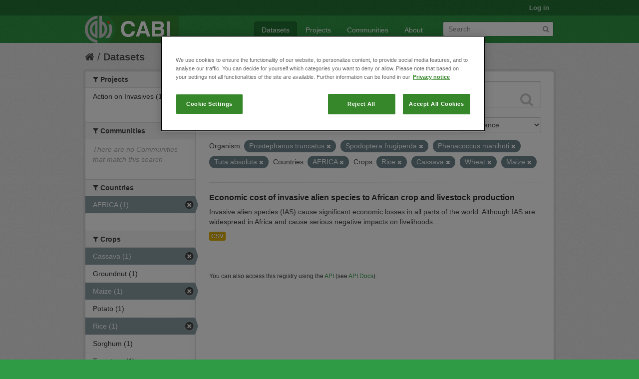

--- FILE ---
content_type: text/html; charset=utf-8
request_url: https://ckan.cabi.org/data/dataset?vocab_CABI_voccountries=AFRICA&vocab_CABI_voccrops=Rice&vocab_CABI_vocorganism=Prostephanus+truncatus&vocab_CABI_vocorganism=Spodoptera+frugiperda&vocab_CABI_voccrops=Cassava&vocab_CABI_voccrops=Wheat&vocab_CABI_vocorganism=Phenacoccus+manihoti&vocab_CABI_voccrops=Maize&vocab_CABI_vocorganism=Tuta+absoluta
body_size: 5640
content:
<!DOCTYPE html>
<!--[if IE 7]> <html lang="en" class="ie ie7"> <![endif]-->
<!--[if IE 8]> <html lang="en" class="ie ie8"> <![endif]-->
<!--[if IE 9]> <html lang="en" class="ie9"> <![endif]-->
<!--[if gt IE 8]><!--> <html lang="en"> <!--<![endif]-->
  <head>
    <!--[if lte ie 8]><script type="text/javascript" src="/data/fanstatic/vendor/:version:2018-01-26T04:26:09.65/html5.min.js"></script><![endif]-->
<link rel="stylesheet" type="text/css" href="/data/fanstatic/vendor/:version:2018-01-26T04:26:09.65/select2/select2.css" />
<link rel="stylesheet" type="text/css" href="/data/fanstatic/css/:version:2018-01-26T04:26:09.63/green.min.css" />
<link rel="stylesheet" type="text/css" href="/data/fanstatic/vendor/:version:2018-01-26T04:26:09.65/font-awesome/css/font-awesome.min.css" />

    <!-- Google Tag Manager -->

    <script>(function(w,d,s,l,i){w[l]=w[l]||[];w[l].push({'gtm.start':

            new Date().getTime(),event:'gtm.js'});var f=d.getElementsByTagName(s)[0],

        j=d.createElement(s),dl=l!='dataLayer'?'&l='+l:'';j.async=true;j.src=

        'https://www.googletagmanager.com/gtm.js?id='+i+dl;f.parentNode.insertBefore(j,f);

    })(window,document,'script','dataLayer','GTM-5P3Z82M');</script>

    <!-- End Google Tag Manager -->

    <!-- OneTrust Cookies Consent Notice start for cabi.org -->

    <script type="text/javascript" src=https://cdn.cookielaw.org/consent/c5aa676d-c917-4bf3-afb1-bb1ed4a2e78a/OtAutoBlock.js ></script>
    <script src=https://cdn.cookielaw.org/scripttemplates/otSDKStub.js  type="text/javascript" charset="UTF-8" data-domain-script="c5aa676d-c917-4bf3-afb1-bb1ed4a2e78a" ></script>

    <script type="text/javascript">
        function OptanonWrapper() { }
    </script>
    <!-- OneTrust Cookies Consent Notice end for cabi.org -->    

    <meta charset="utf-8" />
      <meta name="generator" content="ckan 2.7.2" />
      <meta name="viewport" content="width=device-width, initial-scale=1.0">
    <title>Datasets - CABI Data Repository</title>

    
    <link rel="shortcut icon" href="/base/images/ckan.ico" />
    
      
    

    
      
      
    <style>
        h2.media-heading {display: none;}
div.module-content.box {margin-top: 20px;)
      </style>
    
  </head>

  
  <body data-site-root="https://ckan.cabi.org/data/" data-locale-root="https://ckan.cabi.org/data/" >

    
    <!-- Google Tag Manager (noscript) -->

    <noscript><iframe src="https://www.googletagmanager.com/ns.html?id=GTM-5P3Z82M"

                      height="0" width="0" style="display:none;visibility:hidden"></iframe></noscript>

    <!-- End Google Tag Manager (noscript) -->
    
    <div class="hide"><a href="#content">Skip to content</a></div>
  


  
    

  <header class="account-masthead">
    <div class="container">
      
        
          <nav class="account not-authed">
            <ul class="unstyled">
              
              <li><a href="/data/user/login">Log in</a></li>
              
              
            </ul>
          </nav>
        
      
    </div>
  </header>

<header class="navbar navbar-static-top masthead">
  
    
  
  <div class="container">
    <button data-target=".nav-collapse" data-toggle="collapse" class="btn btn-navbar" type="button">
      <span class="fa-bar"></span>
      <span class="fa-bar"></span>
      <span class="fa-bar"></span>
    </button>
    
    <hgroup class="header-image pull-left">

      
    
        <a class="logo" href="/data/"><img src="https://ckan.cabi.org/cabi-logo-wide.png" alt="CABI Data Repository" title="CABI Data Repository" /></a>
    


    </hgroup>

    <div class="nav-collapse collapse">

      
    <nav class="section navigation">
        <ul class="nav nav-pills">
            
                <li class="active"><a href="/data/dataset">Datasets</a></li><li><a href="/data/organization">Projects</a></li><li><a href="/data/group">Communities</a></li><li><a href="/data/about">About</a></li>
            
        </ul>
    </nav>


      
        <form class="section site-search simple-input" action="/data/dataset" method="get">
          <div class="field">
            <label for="field-sitewide-search">Search Datasets</label>
            <input id="field-sitewide-search" type="text" name="q" placeholder="Search" />
            <button class="btn-search" type="submit"><i class="fa fa-search"></i></button>
          </div>
        </form>
      

    </div>
  </div>
</header>

  
    <div role="main">
      <div id="content" class="container">
        
          
            <div class="flash-messages">
              
                
              
            </div>
          

          
            <div class="toolbar">
              
                
                  <ol class="breadcrumb">
                    
<li class="home"><a href="/data/"><i class="fa fa-home"></i><span> Home</span></a></li>
                    
  <li class="active"><a href="/data/dataset">Datasets</a></li>

                  </ol>
                
              
            </div>
          

          <div class="row wrapper">

            
            
            

            
              <div class="primary span9">
                
                
  <section class="module">
    <div class="module-content">
      
        
      
      
        
        
        







<form id="dataset-search-form" class="search-form" method="get" data-module="select-switch">

  
    <div class="search-input control-group search-giant">
      <input type="text" class="search" name="q" value="" autocomplete="off" placeholder="Search datasets...">
      
      <button type="submit" value="search">
        <i class="fa fa-search"></i>
        <span>Submit</span>
      </button>
      
    </div>
  

  
    <span>
  
  

  
    
      
  <input type="hidden" name="vocab_CABI_voccountries" value="AFRICA" />

    
  
    
      
  <input type="hidden" name="vocab_CABI_voccrops" value="Rice" />

    
  
    
      
  <input type="hidden" name="vocab_CABI_vocorganism" value="Prostephanus truncatus" />

    
  
    
      
  <input type="hidden" name="vocab_CABI_vocorganism" value="Spodoptera frugiperda" />

    
  
    
      
  <input type="hidden" name="vocab_CABI_voccrops" value="Cassava" />

    
  
    
      
  <input type="hidden" name="vocab_CABI_voccrops" value="Wheat" />

    
  
    
      
  <input type="hidden" name="vocab_CABI_vocorganism" value="Phenacoccus manihoti" />

    
  
    
      
  <input type="hidden" name="vocab_CABI_voccrops" value="Maize" />

    
  
    
      
  <input type="hidden" name="vocab_CABI_vocorganism" value="Tuta absoluta" />

    
  
</span>
  

  
    
      <div class="form-select control-group control-order-by">
        <label for="field-order-by">Order by</label>
        <select id="field-order-by" name="sort">
          
            
              <option value="score desc, metadata_modified desc" selected="selected">Relevance</option>
            
          
            
              <option value="title_string asc">Name Ascending</option>
            
          
            
              <option value="title_string desc">Name Descending</option>
            
          
            
              <option value="metadata_modified desc">Last Modified</option>
            
          
            
          
        </select>
        
        <button class="btn js-hide" type="submit">Go</button>
        
      </div>
    
  

  
    
      <h2>

  
  
  
  

1 dataset found</h2>
    
  

  
    
      <p class="filter-list">
        
          
          <span class="facet">Organism:</span>
          
            <span class="filtered pill">Prostephanus truncatus
              <a href="/data/dataset?vocab_CABI_voccountries=AFRICA&amp;vocab_CABI_voccrops=Rice&amp;vocab_CABI_vocorganism=Spodoptera+frugiperda&amp;vocab_CABI_voccrops=Cassava&amp;vocab_CABI_voccrops=Wheat&amp;vocab_CABI_vocorganism=Phenacoccus+manihoti&amp;vocab_CABI_voccrops=Maize&amp;vocab_CABI_vocorganism=Tuta+absoluta" class="remove" title="Remove"><i class="fa fa-times"></i></a>
            </span>
          
            <span class="filtered pill">Spodoptera frugiperda
              <a href="/data/dataset?vocab_CABI_voccountries=AFRICA&amp;vocab_CABI_voccrops=Rice&amp;vocab_CABI_vocorganism=Prostephanus+truncatus&amp;vocab_CABI_voccrops=Cassava&amp;vocab_CABI_voccrops=Wheat&amp;vocab_CABI_vocorganism=Phenacoccus+manihoti&amp;vocab_CABI_voccrops=Maize&amp;vocab_CABI_vocorganism=Tuta+absoluta" class="remove" title="Remove"><i class="fa fa-times"></i></a>
            </span>
          
            <span class="filtered pill">Phenacoccus manihoti
              <a href="/data/dataset?vocab_CABI_voccountries=AFRICA&amp;vocab_CABI_voccrops=Rice&amp;vocab_CABI_vocorganism=Prostephanus+truncatus&amp;vocab_CABI_vocorganism=Spodoptera+frugiperda&amp;vocab_CABI_voccrops=Cassava&amp;vocab_CABI_voccrops=Wheat&amp;vocab_CABI_voccrops=Maize&amp;vocab_CABI_vocorganism=Tuta+absoluta" class="remove" title="Remove"><i class="fa fa-times"></i></a>
            </span>
          
            <span class="filtered pill">Tuta absoluta
              <a href="/data/dataset?vocab_CABI_voccountries=AFRICA&amp;vocab_CABI_voccrops=Rice&amp;vocab_CABI_vocorganism=Prostephanus+truncatus&amp;vocab_CABI_vocorganism=Spodoptera+frugiperda&amp;vocab_CABI_voccrops=Cassava&amp;vocab_CABI_voccrops=Wheat&amp;vocab_CABI_vocorganism=Phenacoccus+manihoti&amp;vocab_CABI_voccrops=Maize" class="remove" title="Remove"><i class="fa fa-times"></i></a>
            </span>
          
        
          
          <span class="facet">Countries:</span>
          
            <span class="filtered pill">AFRICA
              <a href="/data/dataset?vocab_CABI_voccrops=Rice&amp;vocab_CABI_vocorganism=Prostephanus+truncatus&amp;vocab_CABI_vocorganism=Spodoptera+frugiperda&amp;vocab_CABI_voccrops=Cassava&amp;vocab_CABI_voccrops=Wheat&amp;vocab_CABI_vocorganism=Phenacoccus+manihoti&amp;vocab_CABI_voccrops=Maize&amp;vocab_CABI_vocorganism=Tuta+absoluta" class="remove" title="Remove"><i class="fa fa-times"></i></a>
            </span>
          
        
          
          <span class="facet">Crops:</span>
          
            <span class="filtered pill">Rice
              <a href="/data/dataset?vocab_CABI_voccountries=AFRICA&amp;vocab_CABI_vocorganism=Prostephanus+truncatus&amp;vocab_CABI_vocorganism=Spodoptera+frugiperda&amp;vocab_CABI_voccrops=Cassava&amp;vocab_CABI_voccrops=Wheat&amp;vocab_CABI_vocorganism=Phenacoccus+manihoti&amp;vocab_CABI_voccrops=Maize&amp;vocab_CABI_vocorganism=Tuta+absoluta" class="remove" title="Remove"><i class="fa fa-times"></i></a>
            </span>
          
            <span class="filtered pill">Cassava
              <a href="/data/dataset?vocab_CABI_voccountries=AFRICA&amp;vocab_CABI_voccrops=Rice&amp;vocab_CABI_vocorganism=Prostephanus+truncatus&amp;vocab_CABI_vocorganism=Spodoptera+frugiperda&amp;vocab_CABI_voccrops=Wheat&amp;vocab_CABI_vocorganism=Phenacoccus+manihoti&amp;vocab_CABI_voccrops=Maize&amp;vocab_CABI_vocorganism=Tuta+absoluta" class="remove" title="Remove"><i class="fa fa-times"></i></a>
            </span>
          
            <span class="filtered pill">Wheat
              <a href="/data/dataset?vocab_CABI_voccountries=AFRICA&amp;vocab_CABI_voccrops=Rice&amp;vocab_CABI_vocorganism=Prostephanus+truncatus&amp;vocab_CABI_vocorganism=Spodoptera+frugiperda&amp;vocab_CABI_voccrops=Cassava&amp;vocab_CABI_vocorganism=Phenacoccus+manihoti&amp;vocab_CABI_voccrops=Maize&amp;vocab_CABI_vocorganism=Tuta+absoluta" class="remove" title="Remove"><i class="fa fa-times"></i></a>
            </span>
          
            <span class="filtered pill">Maize
              <a href="/data/dataset?vocab_CABI_voccountries=AFRICA&amp;vocab_CABI_voccrops=Rice&amp;vocab_CABI_vocorganism=Prostephanus+truncatus&amp;vocab_CABI_vocorganism=Spodoptera+frugiperda&amp;vocab_CABI_voccrops=Cassava&amp;vocab_CABI_voccrops=Wheat&amp;vocab_CABI_vocorganism=Phenacoccus+manihoti&amp;vocab_CABI_vocorganism=Tuta+absoluta" class="remove" title="Remove"><i class="fa fa-times"></i></a>
            </span>
          
        
      </p>     
      <a class="show-filters btn">Filter Results</a>
    
  

</form>




      
      
        

  
    <ul class="dataset-list unstyled">
    	
	      
	        






  <li class="dataset-item">
    
      <div class="dataset-content">
        
          <h3 class="dataset-heading">
            
              
            
            
              <a href="/data/dataset/economic-cost-of-invasive-alien-species-to-african-crop-and-livestock-production">Economic cost of invasive alien species to African crop and livestock production</a>
            
            
              
              
            
          </h3>
        
        
          
        
        
          
            <div>Invasive alien species (IAS) cause significant economic losses in all parts of the world. Although IAS are widespread in Africa and cause serious negative impacts on livelihoods...</div>
          
        
      </div>
      
        
          
            <ul class="dataset-resources unstyled">
              
                
                <li>
                  <a href="/data/dataset/economic-cost-of-invasive-alien-species-to-african-crop-and-livestock-production" class="label" data-format="csv">CSV</a>
                </li>
                
              
            </ul>
          
        
      
    
  </li>

	      
	    
    </ul>
  

      
    </div>

    
      
    
  </section>

  
  <section class="module">
    <div class="module-content">
      
      <small>
        
        
        
           You can also access this registry using the <a href="/data/packages?ver=%2F3">API</a> (see <a href="http://docs.ckan.org/en/ckan-2.7.2/api/">API Docs</a>). 
      </small>
      
    </div>
  </section>
  

              </div>
            

            
              <aside class="secondary span3">
                
                
<div class="filters">
  <div>
    
      

  
  
    
      
      
        <section class="module module-narrow module-shallow">
          
    
        <h2 class="module-heading">
            <i class="fa fa-medium fa-filter"></i>
            
            Projects
        </h2>
    

          
    
        
            
                <nav>
                    <ul class="unstyled nav nav-simple nav-facet">
                        
                            
                            
                            
                            
                            <li class="nav-item">
                                <a href="/data/dataset?vocab_CABI_voccountries=AFRICA&amp;vocab_CABI_voccrops=Rice&amp;vocab_CABI_voccrops=Cassava&amp;vocab_CABI_vocorganism=Spodoptera+frugiperda&amp;vocab_CABI_vocorganism=Prostephanus+truncatus&amp;vocab_CABI_voccrops=Wheat&amp;vocab_CABI_vocorganism=Phenacoccus+manihoti&amp;vocab_CABI_voccrops=Maize&amp;organization=action-on-invasives&amp;vocab_CABI_vocorganism=Tuta+absoluta" title="">
                                    <span>Action on Invasives (1)</span>
                                </a>
                            </li>
                        
                    </ul>
                </nav>

                <p class="module-footer">
                    
                        
                    
                </p>
            
        
    

        </section>
      
    
  

    
      

  
  
    
      
      
        <section class="module module-narrow module-shallow">
          
    
        <h2 class="module-heading">
            <i class="fa fa-medium fa-filter"></i>
            
            Communities
        </h2>
    

          
    
        
            
                <p class="module-content empty">There are no Communities that match this search</p>
            
        
    

        </section>
      
    
  

    
      

  
  
    
      
      
        <section class="module module-narrow module-shallow">
          
    

          
    

        </section>
      
    
  

    
      

  
  
    
      
      
        <section class="module module-narrow module-shallow">
          
    

          
    

        </section>
      
    
  

    
      

  
  
    
      
      
        <section class="module module-narrow module-shallow">
          
    

          
    

        </section>
      
    
  

    
      

  
  
    
      
      
        <section class="module module-narrow module-shallow">
          
    
        <h2 class="module-heading">
            <i class="fa fa-medium fa-filter"></i>
            
            Countries
        </h2>
    

          
    
        
            
                <nav>
                    <ul class="unstyled nav nav-simple nav-facet">
                        
                            
                            
                            
                            
                            <li class="nav-item active">
                                <a href="/data/dataset?vocab_CABI_voccrops=Rice&amp;vocab_CABI_vocorganism=Prostephanus+truncatus&amp;vocab_CABI_vocorganism=Spodoptera+frugiperda&amp;vocab_CABI_voccrops=Cassava&amp;vocab_CABI_voccrops=Wheat&amp;vocab_CABI_vocorganism=Phenacoccus+manihoti&amp;vocab_CABI_voccrops=Maize&amp;vocab_CABI_vocorganism=Tuta+absoluta" title="">
                                    <span>AFRICA (1)</span>
                                </a>
                            </li>
                        
                    </ul>
                </nav>

                <p class="module-footer">
                    
                        
                    
                </p>
            
        
    

        </section>
      
    
  

    
      

  
  
    
      
      
        <section class="module module-narrow module-shallow">
          
    
        <h2 class="module-heading">
            <i class="fa fa-medium fa-filter"></i>
            
            Crops
        </h2>
    

          
    
        
            
                <nav>
                    <ul class="unstyled nav nav-simple nav-facet">
                        
                            
                            
                            
                            
                            <li class="nav-item active">
                                <a href="/data/dataset?vocab_CABI_voccountries=AFRICA&amp;vocab_CABI_voccrops=Rice&amp;vocab_CABI_vocorganism=Prostephanus+truncatus&amp;vocab_CABI_vocorganism=Spodoptera+frugiperda&amp;vocab_CABI_voccrops=Wheat&amp;vocab_CABI_vocorganism=Phenacoccus+manihoti&amp;vocab_CABI_voccrops=Maize&amp;vocab_CABI_vocorganism=Tuta+absoluta" title="">
                                    <span>Cassava (1)</span>
                                </a>
                            </li>
                        
                            
                            
                            
                            
                            <li class="nav-item">
                                <a href="/data/dataset?vocab_CABI_voccountries=AFRICA&amp;vocab_CABI_voccrops=Rice&amp;vocab_CABI_voccrops=Cassava&amp;vocab_CABI_vocorganism=Spodoptera+frugiperda&amp;vocab_CABI_vocorganism=Prostephanus+truncatus&amp;vocab_CABI_voccrops=Wheat&amp;vocab_CABI_voccrops=Groundnut&amp;vocab_CABI_vocorganism=Phenacoccus+manihoti&amp;vocab_CABI_voccrops=Maize&amp;vocab_CABI_vocorganism=Tuta+absoluta" title="">
                                    <span>Groundnut (1)</span>
                                </a>
                            </li>
                        
                            
                            
                            
                            
                            <li class="nav-item active">
                                <a href="/data/dataset?vocab_CABI_voccountries=AFRICA&amp;vocab_CABI_voccrops=Rice&amp;vocab_CABI_vocorganism=Prostephanus+truncatus&amp;vocab_CABI_vocorganism=Spodoptera+frugiperda&amp;vocab_CABI_voccrops=Cassava&amp;vocab_CABI_voccrops=Wheat&amp;vocab_CABI_vocorganism=Phenacoccus+manihoti&amp;vocab_CABI_vocorganism=Tuta+absoluta" title="">
                                    <span>Maize (1)</span>
                                </a>
                            </li>
                        
                            
                            
                            
                            
                            <li class="nav-item">
                                <a href="/data/dataset?vocab_CABI_voccountries=AFRICA&amp;vocab_CABI_voccrops=Rice&amp;vocab_CABI_voccrops=Potato&amp;vocab_CABI_voccrops=Cassava&amp;vocab_CABI_vocorganism=Spodoptera+frugiperda&amp;vocab_CABI_vocorganism=Prostephanus+truncatus&amp;vocab_CABI_voccrops=Wheat&amp;vocab_CABI_vocorganism=Phenacoccus+manihoti&amp;vocab_CABI_voccrops=Maize&amp;vocab_CABI_vocorganism=Tuta+absoluta" title="">
                                    <span>Potato (1)</span>
                                </a>
                            </li>
                        
                            
                            
                            
                            
                            <li class="nav-item active">
                                <a href="/data/dataset?vocab_CABI_voccountries=AFRICA&amp;vocab_CABI_vocorganism=Prostephanus+truncatus&amp;vocab_CABI_vocorganism=Spodoptera+frugiperda&amp;vocab_CABI_voccrops=Cassava&amp;vocab_CABI_voccrops=Wheat&amp;vocab_CABI_vocorganism=Phenacoccus+manihoti&amp;vocab_CABI_voccrops=Maize&amp;vocab_CABI_vocorganism=Tuta+absoluta" title="">
                                    <span>Rice (1)</span>
                                </a>
                            </li>
                        
                            
                            
                            
                            
                            <li class="nav-item">
                                <a href="/data/dataset?vocab_CABI_voccountries=AFRICA&amp;vocab_CABI_voccrops=Rice&amp;vocab_CABI_voccrops=Cassava&amp;vocab_CABI_vocorganism=Spodoptera+frugiperda&amp;vocab_CABI_vocorganism=Prostephanus+truncatus&amp;vocab_CABI_voccrops=Wheat&amp;vocab_CABI_vocorganism=Phenacoccus+manihoti&amp;vocab_CABI_voccrops=Maize&amp;vocab_CABI_voccrops=Sorghum&amp;vocab_CABI_vocorganism=Tuta+absoluta" title="">
                                    <span>Sorghum (1)</span>
                                </a>
                            </li>
                        
                            
                            
                            
                            
                            <li class="nav-item">
                                <a href="/data/dataset?vocab_CABI_voccountries=AFRICA&amp;vocab_CABI_voccrops=Rice&amp;vocab_CABI_voccrops=Cassava&amp;vocab_CABI_vocorganism=Spodoptera+frugiperda&amp;vocab_CABI_vocorganism=Prostephanus+truncatus&amp;vocab_CABI_voccrops=Wheat&amp;vocab_CABI_voccrops=Tomatoes&amp;vocab_CABI_vocorganism=Phenacoccus+manihoti&amp;vocab_CABI_voccrops=Maize&amp;vocab_CABI_vocorganism=Tuta+absoluta" title="">
                                    <span>Tomatoes (1)</span>
                                </a>
                            </li>
                        
                            
                            
                            
                            
                            <li class="nav-item active">
                                <a href="/data/dataset?vocab_CABI_voccountries=AFRICA&amp;vocab_CABI_voccrops=Rice&amp;vocab_CABI_vocorganism=Prostephanus+truncatus&amp;vocab_CABI_vocorganism=Spodoptera+frugiperda&amp;vocab_CABI_voccrops=Cassava&amp;vocab_CABI_vocorganism=Phenacoccus+manihoti&amp;vocab_CABI_voccrops=Maize&amp;vocab_CABI_vocorganism=Tuta+absoluta" title="">
                                    <span>Wheat (1)</span>
                                </a>
                            </li>
                        
                    </ul>
                </nav>

                <p class="module-footer">
                    
                        
                    
                </p>
            
        
    

        </section>
      
    
  

    
      

  
  
    
      
      
        <section class="module module-narrow module-shallow">
          
    
        <h2 class="module-heading">
            <i class="fa fa-medium fa-filter"></i>
            
            Organism
        </h2>
    

          
    
        
            
                <nav>
                    <ul class="unstyled nav nav-simple nav-facet">
                        
                            
                            
                            
                            
                            <li class="nav-item">
                                <a href="/data/dataset?vocab_CABI_voccountries=AFRICA&amp;vocab_CABI_voccrops=Rice&amp;vocab_CABI_voccrops=Cassava&amp;vocab_CABI_vocorganism=Spodoptera+frugiperda&amp;vocab_CABI_vocorganism=Prostephanus+truncatus&amp;vocab_CABI_voccrops=Wheat&amp;vocab_CABI_vocorganism=Bactrocera+dorsalis&amp;vocab_CABI_vocorganism=Phenacoccus+manihoti&amp;vocab_CABI_voccrops=Maize&amp;vocab_CABI_vocorganism=Tuta+absoluta" title="">
                                    <span>Bactrocera dorsalis (1)</span>
                                </a>
                            </li>
                        
                            
                            
                            
                            
                            <li class="nav-item">
                                <a href="/data/dataset?vocab_CABI_vocorganism=Banana+bunchy+top+virus&amp;vocab_CABI_voccountries=AFRICA&amp;vocab_CABI_voccrops=Rice&amp;vocab_CABI_voccrops=Cassava&amp;vocab_CABI_vocorganism=Spodoptera+frugiperda&amp;vocab_CABI_vocorganism=Prostephanus+truncatus&amp;vocab_CABI_voccrops=Wheat&amp;vocab_CABI_vocorganism=Phenacoccus+manihoti&amp;vocab_CABI_voccrops=Maize&amp;vocab_CABI_vocorganism=Tuta+absoluta" title="Banana bunchy top virus">
                                    <span>Banana bunchy top v... (1)</span>
                                </a>
                            </li>
                        
                            
                            
                            
                            
                            <li class="nav-item active">
                                <a href="/data/dataset?vocab_CABI_voccountries=AFRICA&amp;vocab_CABI_voccrops=Rice&amp;vocab_CABI_vocorganism=Prostephanus+truncatus&amp;vocab_CABI_vocorganism=Spodoptera+frugiperda&amp;vocab_CABI_voccrops=Cassava&amp;vocab_CABI_voccrops=Wheat&amp;vocab_CABI_voccrops=Maize&amp;vocab_CABI_vocorganism=Tuta+absoluta" title="">
                                    <span>Phenacoccus manihoti (1)</span>
                                </a>
                            </li>
                        
                            
                            
                            
                            
                            <li class="nav-item active">
                                <a href="/data/dataset?vocab_CABI_voccountries=AFRICA&amp;vocab_CABI_voccrops=Rice&amp;vocab_CABI_vocorganism=Spodoptera+frugiperda&amp;vocab_CABI_voccrops=Cassava&amp;vocab_CABI_voccrops=Wheat&amp;vocab_CABI_vocorganism=Phenacoccus+manihoti&amp;vocab_CABI_voccrops=Maize&amp;vocab_CABI_vocorganism=Tuta+absoluta" title="">
                                    <span>Prostephanus truncatus (1)</span>
                                </a>
                            </li>
                        
                            
                            
                            
                            
                            <li class="nav-item active">
                                <a href="/data/dataset?vocab_CABI_voccountries=AFRICA&amp;vocab_CABI_voccrops=Rice&amp;vocab_CABI_vocorganism=Prostephanus+truncatus&amp;vocab_CABI_voccrops=Cassava&amp;vocab_CABI_voccrops=Wheat&amp;vocab_CABI_vocorganism=Phenacoccus+manihoti&amp;vocab_CABI_voccrops=Maize&amp;vocab_CABI_vocorganism=Tuta+absoluta" title="">
                                    <span>Spodoptera frugiperda (1)</span>
                                </a>
                            </li>
                        
                            
                            
                            
                            
                            <li class="nav-item active">
                                <a href="/data/dataset?vocab_CABI_voccountries=AFRICA&amp;vocab_CABI_voccrops=Rice&amp;vocab_CABI_vocorganism=Prostephanus+truncatus&amp;vocab_CABI_vocorganism=Spodoptera+frugiperda&amp;vocab_CABI_voccrops=Cassava&amp;vocab_CABI_voccrops=Wheat&amp;vocab_CABI_vocorganism=Phenacoccus+manihoti&amp;vocab_CABI_voccrops=Maize" title="">
                                    <span>Tuta absoluta (1)</span>
                                </a>
                            </li>
                        
                    </ul>
                </nav>

                <p class="module-footer">
                    
                        
                    
                </p>
            
        
    

        </section>
      
    
  

    
  </div>
  <a class="close no-text hide-filters"><i class="fa fa-times-circle"></i><span class="text">close</span></a>
</div>

              </aside>
            
          </div>
        
      </div>
    </div>
  
    <footer class="site-footer">
  <div class="container">
    
    <div class="row">
      <div class="span8 footer-links">
        
          <ul class="unstyled">
            
              <li><a href="/data/about">About CABI Data Repository</a></li>
            
          </ul>
          <ul class="unstyled">
            
              
              <li><a href="http://docs.ckan.org/en/ckan-2.7.2/api/">CKAN API</a></li>
              <li><a href="http://www.ckan.org/">CKAN Association</a></li>
              <li><a href="http://www.opendefinition.org/okd/"><img src="/data/base/images/od_80x15_blue.png"></a></li>
              <li><a id="ot-sdk-btn" class="ot-sdk-show-settings" style="color: white; border: 1px solid white">Cookie Settings</a></li

          </ul>
        
      </div>
      <div class="span4 attribution">
        
          <p><strong>Powered by</strong> <a class="hide-text ckan-footer-logo" href="http://ckan.org">CKAN</a></p>
        
        
          
<form class="form-inline form-select lang-select" action="/data/util/redirect" data-module="select-switch" method="POST">
  <label for="field-lang-select">Language</label>
  <select id="field-lang-select" name="url" data-module="autocomplete" data-module-dropdown-class="lang-dropdown" data-module-container-class="lang-container">
    
      <option value="/data/dataset?vocab_CABI_voccountries=AFRICA&amp;vocab_CABI_voccrops=Rice&amp;vocab_CABI_vocorganism=Prostephanus+truncatus&amp;vocab_CABI_vocorganism=Spodoptera+frugiperda&amp;vocab_CABI_voccrops=Cassava&amp;vocab_CABI_voccrops=Wheat&amp;vocab_CABI_vocorganism=Phenacoccus+manihoti&amp;vocab_CABI_voccrops=Maize&amp;vocab_CABI_vocorganism=Tuta+absoluta" selected="selected">
        English
      </option>
    
      <option value="/data/dataset?vocab_CABI_voccountries=AFRICA&amp;vocab_CABI_voccrops=Rice&amp;vocab_CABI_vocorganism=Prostephanus+truncatus&amp;vocab_CABI_vocorganism=Spodoptera+frugiperda&amp;vocab_CABI_voccrops=Cassava&amp;vocab_CABI_voccrops=Wheat&amp;vocab_CABI_vocorganism=Phenacoccus+manihoti&amp;vocab_CABI_voccrops=Maize&amp;vocab_CABI_vocorganism=Tuta+absoluta" >
        português (Brasil)
      </option>
    
      <option value="/data/dataset?vocab_CABI_voccountries=AFRICA&amp;vocab_CABI_voccrops=Rice&amp;vocab_CABI_vocorganism=Prostephanus+truncatus&amp;vocab_CABI_vocorganism=Spodoptera+frugiperda&amp;vocab_CABI_voccrops=Cassava&amp;vocab_CABI_voccrops=Wheat&amp;vocab_CABI_vocorganism=Phenacoccus+manihoti&amp;vocab_CABI_voccrops=Maize&amp;vocab_CABI_vocorganism=Tuta+absoluta" >
        日本語
      </option>
    
      <option value="/data/dataset?vocab_CABI_voccountries=AFRICA&amp;vocab_CABI_voccrops=Rice&amp;vocab_CABI_vocorganism=Prostephanus+truncatus&amp;vocab_CABI_vocorganism=Spodoptera+frugiperda&amp;vocab_CABI_voccrops=Cassava&amp;vocab_CABI_voccrops=Wheat&amp;vocab_CABI_vocorganism=Phenacoccus+manihoti&amp;vocab_CABI_voccrops=Maize&amp;vocab_CABI_vocorganism=Tuta+absoluta" >
        italiano
      </option>
    
      <option value="/data/dataset?vocab_CABI_voccountries=AFRICA&amp;vocab_CABI_voccrops=Rice&amp;vocab_CABI_vocorganism=Prostephanus+truncatus&amp;vocab_CABI_vocorganism=Spodoptera+frugiperda&amp;vocab_CABI_voccrops=Cassava&amp;vocab_CABI_voccrops=Wheat&amp;vocab_CABI_vocorganism=Phenacoccus+manihoti&amp;vocab_CABI_voccrops=Maize&amp;vocab_CABI_vocorganism=Tuta+absoluta" >
        čeština (Česká republika)
      </option>
    
      <option value="/data/dataset?vocab_CABI_voccountries=AFRICA&amp;vocab_CABI_voccrops=Rice&amp;vocab_CABI_vocorganism=Prostephanus+truncatus&amp;vocab_CABI_vocorganism=Spodoptera+frugiperda&amp;vocab_CABI_voccrops=Cassava&amp;vocab_CABI_voccrops=Wheat&amp;vocab_CABI_vocorganism=Phenacoccus+manihoti&amp;vocab_CABI_voccrops=Maize&amp;vocab_CABI_vocorganism=Tuta+absoluta" >
        català
      </option>
    
      <option value="/data/dataset?vocab_CABI_voccountries=AFRICA&amp;vocab_CABI_voccrops=Rice&amp;vocab_CABI_vocorganism=Prostephanus+truncatus&amp;vocab_CABI_vocorganism=Spodoptera+frugiperda&amp;vocab_CABI_voccrops=Cassava&amp;vocab_CABI_voccrops=Wheat&amp;vocab_CABI_vocorganism=Phenacoccus+manihoti&amp;vocab_CABI_voccrops=Maize&amp;vocab_CABI_vocorganism=Tuta+absoluta" >
        español
      </option>
    
      <option value="/data/dataset?vocab_CABI_voccountries=AFRICA&amp;vocab_CABI_voccrops=Rice&amp;vocab_CABI_vocorganism=Prostephanus+truncatus&amp;vocab_CABI_vocorganism=Spodoptera+frugiperda&amp;vocab_CABI_voccrops=Cassava&amp;vocab_CABI_voccrops=Wheat&amp;vocab_CABI_vocorganism=Phenacoccus+manihoti&amp;vocab_CABI_voccrops=Maize&amp;vocab_CABI_vocorganism=Tuta+absoluta" >
        français
      </option>
    
      <option value="/data/dataset?vocab_CABI_voccountries=AFRICA&amp;vocab_CABI_voccrops=Rice&amp;vocab_CABI_vocorganism=Prostephanus+truncatus&amp;vocab_CABI_vocorganism=Spodoptera+frugiperda&amp;vocab_CABI_voccrops=Cassava&amp;vocab_CABI_voccrops=Wheat&amp;vocab_CABI_vocorganism=Phenacoccus+manihoti&amp;vocab_CABI_voccrops=Maize&amp;vocab_CABI_vocorganism=Tuta+absoluta" >
        Ελληνικά
      </option>
    
      <option value="/data/dataset?vocab_CABI_voccountries=AFRICA&amp;vocab_CABI_voccrops=Rice&amp;vocab_CABI_vocorganism=Prostephanus+truncatus&amp;vocab_CABI_vocorganism=Spodoptera+frugiperda&amp;vocab_CABI_voccrops=Cassava&amp;vocab_CABI_voccrops=Wheat&amp;vocab_CABI_vocorganism=Phenacoccus+manihoti&amp;vocab_CABI_voccrops=Maize&amp;vocab_CABI_vocorganism=Tuta+absoluta" >
        svenska
      </option>
    
      <option value="/data/dataset?vocab_CABI_voccountries=AFRICA&amp;vocab_CABI_voccrops=Rice&amp;vocab_CABI_vocorganism=Prostephanus+truncatus&amp;vocab_CABI_vocorganism=Spodoptera+frugiperda&amp;vocab_CABI_voccrops=Cassava&amp;vocab_CABI_voccrops=Wheat&amp;vocab_CABI_vocorganism=Phenacoccus+manihoti&amp;vocab_CABI_voccrops=Maize&amp;vocab_CABI_vocorganism=Tuta+absoluta" >
        српски
      </option>
    
      <option value="/data/dataset?vocab_CABI_voccountries=AFRICA&amp;vocab_CABI_voccrops=Rice&amp;vocab_CABI_vocorganism=Prostephanus+truncatus&amp;vocab_CABI_vocorganism=Spodoptera+frugiperda&amp;vocab_CABI_voccrops=Cassava&amp;vocab_CABI_voccrops=Wheat&amp;vocab_CABI_vocorganism=Phenacoccus+manihoti&amp;vocab_CABI_voccrops=Maize&amp;vocab_CABI_vocorganism=Tuta+absoluta" >
        norsk bokmål (Norge)
      </option>
    
      <option value="/data/dataset?vocab_CABI_voccountries=AFRICA&amp;vocab_CABI_voccrops=Rice&amp;vocab_CABI_vocorganism=Prostephanus+truncatus&amp;vocab_CABI_vocorganism=Spodoptera+frugiperda&amp;vocab_CABI_voccrops=Cassava&amp;vocab_CABI_voccrops=Wheat&amp;vocab_CABI_vocorganism=Phenacoccus+manihoti&amp;vocab_CABI_voccrops=Maize&amp;vocab_CABI_vocorganism=Tuta+absoluta" >
        slovenčina
      </option>
    
      <option value="/data/dataset?vocab_CABI_voccountries=AFRICA&amp;vocab_CABI_voccrops=Rice&amp;vocab_CABI_vocorganism=Prostephanus+truncatus&amp;vocab_CABI_vocorganism=Spodoptera+frugiperda&amp;vocab_CABI_voccrops=Cassava&amp;vocab_CABI_voccrops=Wheat&amp;vocab_CABI_vocorganism=Phenacoccus+manihoti&amp;vocab_CABI_voccrops=Maize&amp;vocab_CABI_vocorganism=Tuta+absoluta" >
        suomi
      </option>
    
      <option value="/data/dataset?vocab_CABI_voccountries=AFRICA&amp;vocab_CABI_voccrops=Rice&amp;vocab_CABI_vocorganism=Prostephanus+truncatus&amp;vocab_CABI_vocorganism=Spodoptera+frugiperda&amp;vocab_CABI_voccrops=Cassava&amp;vocab_CABI_voccrops=Wheat&amp;vocab_CABI_vocorganism=Phenacoccus+manihoti&amp;vocab_CABI_voccrops=Maize&amp;vocab_CABI_vocorganism=Tuta+absoluta" >
        русский
      </option>
    
      <option value="/data/dataset?vocab_CABI_voccountries=AFRICA&amp;vocab_CABI_voccrops=Rice&amp;vocab_CABI_vocorganism=Prostephanus+truncatus&amp;vocab_CABI_vocorganism=Spodoptera+frugiperda&amp;vocab_CABI_voccrops=Cassava&amp;vocab_CABI_voccrops=Wheat&amp;vocab_CABI_vocorganism=Phenacoccus+manihoti&amp;vocab_CABI_voccrops=Maize&amp;vocab_CABI_vocorganism=Tuta+absoluta" >
        Deutsch
      </option>
    
      <option value="/data/dataset?vocab_CABI_voccountries=AFRICA&amp;vocab_CABI_voccrops=Rice&amp;vocab_CABI_vocorganism=Prostephanus+truncatus&amp;vocab_CABI_vocorganism=Spodoptera+frugiperda&amp;vocab_CABI_voccrops=Cassava&amp;vocab_CABI_voccrops=Wheat&amp;vocab_CABI_vocorganism=Phenacoccus+manihoti&amp;vocab_CABI_voccrops=Maize&amp;vocab_CABI_vocorganism=Tuta+absoluta" >
        polski
      </option>
    
      <option value="/data/dataset?vocab_CABI_voccountries=AFRICA&amp;vocab_CABI_voccrops=Rice&amp;vocab_CABI_vocorganism=Prostephanus+truncatus&amp;vocab_CABI_vocorganism=Spodoptera+frugiperda&amp;vocab_CABI_voccrops=Cassava&amp;vocab_CABI_voccrops=Wheat&amp;vocab_CABI_vocorganism=Phenacoccus+manihoti&amp;vocab_CABI_voccrops=Maize&amp;vocab_CABI_vocorganism=Tuta+absoluta" >
        Nederlands
      </option>
    
      <option value="/data/dataset?vocab_CABI_voccountries=AFRICA&amp;vocab_CABI_voccrops=Rice&amp;vocab_CABI_vocorganism=Prostephanus+truncatus&amp;vocab_CABI_vocorganism=Spodoptera+frugiperda&amp;vocab_CABI_voccrops=Cassava&amp;vocab_CABI_voccrops=Wheat&amp;vocab_CABI_vocorganism=Phenacoccus+manihoti&amp;vocab_CABI_voccrops=Maize&amp;vocab_CABI_vocorganism=Tuta+absoluta" >
        български
      </option>
    
      <option value="/data/dataset?vocab_CABI_voccountries=AFRICA&amp;vocab_CABI_voccrops=Rice&amp;vocab_CABI_vocorganism=Prostephanus+truncatus&amp;vocab_CABI_vocorganism=Spodoptera+frugiperda&amp;vocab_CABI_voccrops=Cassava&amp;vocab_CABI_voccrops=Wheat&amp;vocab_CABI_vocorganism=Phenacoccus+manihoti&amp;vocab_CABI_voccrops=Maize&amp;vocab_CABI_vocorganism=Tuta+absoluta" >
        한국어 (대한민국)
      </option>
    
      <option value="/data/dataset?vocab_CABI_voccountries=AFRICA&amp;vocab_CABI_voccrops=Rice&amp;vocab_CABI_vocorganism=Prostephanus+truncatus&amp;vocab_CABI_vocorganism=Spodoptera+frugiperda&amp;vocab_CABI_voccrops=Cassava&amp;vocab_CABI_voccrops=Wheat&amp;vocab_CABI_vocorganism=Phenacoccus+manihoti&amp;vocab_CABI_voccrops=Maize&amp;vocab_CABI_vocorganism=Tuta+absoluta" >
        magyar
      </option>
    
      <option value="/data/dataset?vocab_CABI_voccountries=AFRICA&amp;vocab_CABI_voccrops=Rice&amp;vocab_CABI_vocorganism=Prostephanus+truncatus&amp;vocab_CABI_vocorganism=Spodoptera+frugiperda&amp;vocab_CABI_voccrops=Cassava&amp;vocab_CABI_voccrops=Wheat&amp;vocab_CABI_vocorganism=Phenacoccus+manihoti&amp;vocab_CABI_voccrops=Maize&amp;vocab_CABI_vocorganism=Tuta+absoluta" >
        slovenščina
      </option>
    
      <option value="/data/dataset?vocab_CABI_voccountries=AFRICA&amp;vocab_CABI_voccrops=Rice&amp;vocab_CABI_vocorganism=Prostephanus+truncatus&amp;vocab_CABI_vocorganism=Spodoptera+frugiperda&amp;vocab_CABI_voccrops=Cassava&amp;vocab_CABI_voccrops=Wheat&amp;vocab_CABI_vocorganism=Phenacoccus+manihoti&amp;vocab_CABI_voccrops=Maize&amp;vocab_CABI_vocorganism=Tuta+absoluta" >
        latviešu
      </option>
    
      <option value="/data/dataset?vocab_CABI_voccountries=AFRICA&amp;vocab_CABI_voccrops=Rice&amp;vocab_CABI_vocorganism=Prostephanus+truncatus&amp;vocab_CABI_vocorganism=Spodoptera+frugiperda&amp;vocab_CABI_voccrops=Cassava&amp;vocab_CABI_voccrops=Wheat&amp;vocab_CABI_vocorganism=Phenacoccus+manihoti&amp;vocab_CABI_voccrops=Maize&amp;vocab_CABI_vocorganism=Tuta+absoluta" >
        español (Argentina)
      </option>
    
      <option value="/data/dataset?vocab_CABI_voccountries=AFRICA&amp;vocab_CABI_voccrops=Rice&amp;vocab_CABI_vocorganism=Prostephanus+truncatus&amp;vocab_CABI_vocorganism=Spodoptera+frugiperda&amp;vocab_CABI_voccrops=Cassava&amp;vocab_CABI_voccrops=Wheat&amp;vocab_CABI_vocorganism=Phenacoccus+manihoti&amp;vocab_CABI_voccrops=Maize&amp;vocab_CABI_vocorganism=Tuta+absoluta" >
        hrvatski
      </option>
    
      <option value="/data/dataset?vocab_CABI_voccountries=AFRICA&amp;vocab_CABI_voccrops=Rice&amp;vocab_CABI_vocorganism=Prostephanus+truncatus&amp;vocab_CABI_vocorganism=Spodoptera+frugiperda&amp;vocab_CABI_voccrops=Cassava&amp;vocab_CABI_voccrops=Wheat&amp;vocab_CABI_vocorganism=Phenacoccus+manihoti&amp;vocab_CABI_voccrops=Maize&amp;vocab_CABI_vocorganism=Tuta+absoluta" >
        ខ្មែរ
      </option>
    
      <option value="/data/dataset?vocab_CABI_voccountries=AFRICA&amp;vocab_CABI_voccrops=Rice&amp;vocab_CABI_vocorganism=Prostephanus+truncatus&amp;vocab_CABI_vocorganism=Spodoptera+frugiperda&amp;vocab_CABI_voccrops=Cassava&amp;vocab_CABI_voccrops=Wheat&amp;vocab_CABI_vocorganism=Phenacoccus+manihoti&amp;vocab_CABI_voccrops=Maize&amp;vocab_CABI_vocorganism=Tuta+absoluta" >
        中文 (简体, 中国)
      </option>
    
      <option value="/data/dataset?vocab_CABI_voccountries=AFRICA&amp;vocab_CABI_voccrops=Rice&amp;vocab_CABI_vocorganism=Prostephanus+truncatus&amp;vocab_CABI_vocorganism=Spodoptera+frugiperda&amp;vocab_CABI_voccrops=Cassava&amp;vocab_CABI_voccrops=Wheat&amp;vocab_CABI_vocorganism=Phenacoccus+manihoti&amp;vocab_CABI_voccrops=Maize&amp;vocab_CABI_vocorganism=Tuta+absoluta" >
        नेपाली
      </option>
    
      <option value="/data/dataset?vocab_CABI_voccountries=AFRICA&amp;vocab_CABI_voccrops=Rice&amp;vocab_CABI_vocorganism=Prostephanus+truncatus&amp;vocab_CABI_vocorganism=Spodoptera+frugiperda&amp;vocab_CABI_voccrops=Cassava&amp;vocab_CABI_voccrops=Wheat&amp;vocab_CABI_vocorganism=Phenacoccus+manihoti&amp;vocab_CABI_voccrops=Maize&amp;vocab_CABI_vocorganism=Tuta+absoluta" >
        română
      </option>
    
      <option value="/data/dataset?vocab_CABI_voccountries=AFRICA&amp;vocab_CABI_voccrops=Rice&amp;vocab_CABI_vocorganism=Prostephanus+truncatus&amp;vocab_CABI_vocorganism=Spodoptera+frugiperda&amp;vocab_CABI_voccrops=Cassava&amp;vocab_CABI_voccrops=Wheat&amp;vocab_CABI_vocorganism=Phenacoccus+manihoti&amp;vocab_CABI_voccrops=Maize&amp;vocab_CABI_vocorganism=Tuta+absoluta" >
        português (Portugal)
      </option>
    
      <option value="/data/dataset?vocab_CABI_voccountries=AFRICA&amp;vocab_CABI_voccrops=Rice&amp;vocab_CABI_vocorganism=Prostephanus+truncatus&amp;vocab_CABI_vocorganism=Spodoptera+frugiperda&amp;vocab_CABI_voccrops=Cassava&amp;vocab_CABI_voccrops=Wheat&amp;vocab_CABI_vocorganism=Phenacoccus+manihoti&amp;vocab_CABI_voccrops=Maize&amp;vocab_CABI_vocorganism=Tuta+absoluta" >
        íslenska
      </option>
    
      <option value="/data/dataset?vocab_CABI_voccountries=AFRICA&amp;vocab_CABI_voccrops=Rice&amp;vocab_CABI_vocorganism=Prostephanus+truncatus&amp;vocab_CABI_vocorganism=Spodoptera+frugiperda&amp;vocab_CABI_voccrops=Cassava&amp;vocab_CABI_voccrops=Wheat&amp;vocab_CABI_vocorganism=Phenacoccus+manihoti&amp;vocab_CABI_voccrops=Maize&amp;vocab_CABI_vocorganism=Tuta+absoluta" >
        shqip
      </option>
    
      <option value="/data/dataset?vocab_CABI_voccountries=AFRICA&amp;vocab_CABI_voccrops=Rice&amp;vocab_CABI_vocorganism=Prostephanus+truncatus&amp;vocab_CABI_vocorganism=Spodoptera+frugiperda&amp;vocab_CABI_voccrops=Cassava&amp;vocab_CABI_voccrops=Wheat&amp;vocab_CABI_vocorganism=Phenacoccus+manihoti&amp;vocab_CABI_voccrops=Maize&amp;vocab_CABI_vocorganism=Tuta+absoluta" >
        Türkçe
      </option>
    
      <option value="/data/dataset?vocab_CABI_voccountries=AFRICA&amp;vocab_CABI_voccrops=Rice&amp;vocab_CABI_vocorganism=Prostephanus+truncatus&amp;vocab_CABI_vocorganism=Spodoptera+frugiperda&amp;vocab_CABI_voccrops=Cassava&amp;vocab_CABI_voccrops=Wheat&amp;vocab_CABI_vocorganism=Phenacoccus+manihoti&amp;vocab_CABI_voccrops=Maize&amp;vocab_CABI_vocorganism=Tuta+absoluta" >
        монгол (Монгол)
      </option>
    
      <option value="/data/dataset?vocab_CABI_voccountries=AFRICA&amp;vocab_CABI_voccrops=Rice&amp;vocab_CABI_vocorganism=Prostephanus+truncatus&amp;vocab_CABI_vocorganism=Spodoptera+frugiperda&amp;vocab_CABI_voccrops=Cassava&amp;vocab_CABI_voccrops=Wheat&amp;vocab_CABI_vocorganism=Phenacoccus+manihoti&amp;vocab_CABI_voccrops=Maize&amp;vocab_CABI_vocorganism=Tuta+absoluta" >
        українська (Україна)
      </option>
    
      <option value="/data/dataset?vocab_CABI_voccountries=AFRICA&amp;vocab_CABI_voccrops=Rice&amp;vocab_CABI_vocorganism=Prostephanus+truncatus&amp;vocab_CABI_vocorganism=Spodoptera+frugiperda&amp;vocab_CABI_voccrops=Cassava&amp;vocab_CABI_voccrops=Wheat&amp;vocab_CABI_vocorganism=Phenacoccus+manihoti&amp;vocab_CABI_voccrops=Maize&amp;vocab_CABI_vocorganism=Tuta+absoluta" >
        Filipino (Pilipinas)
      </option>
    
      <option value="/data/dataset?vocab_CABI_voccountries=AFRICA&amp;vocab_CABI_voccrops=Rice&amp;vocab_CABI_vocorganism=Prostephanus+truncatus&amp;vocab_CABI_vocorganism=Spodoptera+frugiperda&amp;vocab_CABI_voccrops=Cassava&amp;vocab_CABI_voccrops=Wheat&amp;vocab_CABI_vocorganism=Phenacoccus+manihoti&amp;vocab_CABI_voccrops=Maize&amp;vocab_CABI_vocorganism=Tuta+absoluta" >
        Tiếng Việt
      </option>
    
      <option value="/data/dataset?vocab_CABI_voccountries=AFRICA&amp;vocab_CABI_voccrops=Rice&amp;vocab_CABI_vocorganism=Prostephanus+truncatus&amp;vocab_CABI_vocorganism=Spodoptera+frugiperda&amp;vocab_CABI_voccrops=Cassava&amp;vocab_CABI_voccrops=Wheat&amp;vocab_CABI_vocorganism=Phenacoccus+manihoti&amp;vocab_CABI_voccrops=Maize&amp;vocab_CABI_vocorganism=Tuta+absoluta" >
        English (Australia)
      </option>
    
      <option value="/data/dataset?vocab_CABI_voccountries=AFRICA&amp;vocab_CABI_voccrops=Rice&amp;vocab_CABI_vocorganism=Prostephanus+truncatus&amp;vocab_CABI_vocorganism=Spodoptera+frugiperda&amp;vocab_CABI_voccrops=Cassava&amp;vocab_CABI_voccrops=Wheat&amp;vocab_CABI_vocorganism=Phenacoccus+manihoti&amp;vocab_CABI_voccrops=Maize&amp;vocab_CABI_vocorganism=Tuta+absoluta" >
        ไทย
      </option>
    
      <option value="/data/dataset?vocab_CABI_voccountries=AFRICA&amp;vocab_CABI_voccrops=Rice&amp;vocab_CABI_vocorganism=Prostephanus+truncatus&amp;vocab_CABI_vocorganism=Spodoptera+frugiperda&amp;vocab_CABI_voccrops=Cassava&amp;vocab_CABI_voccrops=Wheat&amp;vocab_CABI_vocorganism=Phenacoccus+manihoti&amp;vocab_CABI_voccrops=Maize&amp;vocab_CABI_vocorganism=Tuta+absoluta" >
        dansk (Danmark)
      </option>
    
      <option value="/data/dataset?vocab_CABI_voccountries=AFRICA&amp;vocab_CABI_voccrops=Rice&amp;vocab_CABI_vocorganism=Prostephanus+truncatus&amp;vocab_CABI_vocorganism=Spodoptera+frugiperda&amp;vocab_CABI_voccrops=Cassava&amp;vocab_CABI_voccrops=Wheat&amp;vocab_CABI_vocorganism=Phenacoccus+manihoti&amp;vocab_CABI_voccrops=Maize&amp;vocab_CABI_vocorganism=Tuta+absoluta" >
        srpski (latinica)
      </option>
    
      <option value="/data/dataset?vocab_CABI_voccountries=AFRICA&amp;vocab_CABI_voccrops=Rice&amp;vocab_CABI_vocorganism=Prostephanus+truncatus&amp;vocab_CABI_vocorganism=Spodoptera+frugiperda&amp;vocab_CABI_voccrops=Cassava&amp;vocab_CABI_voccrops=Wheat&amp;vocab_CABI_vocorganism=Phenacoccus+manihoti&amp;vocab_CABI_voccrops=Maize&amp;vocab_CABI_vocorganism=Tuta+absoluta" >
        中文 (繁體, 台灣)
      </option>
    
      <option value="/data/dataset?vocab_CABI_voccountries=AFRICA&amp;vocab_CABI_voccrops=Rice&amp;vocab_CABI_vocorganism=Prostephanus+truncatus&amp;vocab_CABI_vocorganism=Spodoptera+frugiperda&amp;vocab_CABI_voccrops=Cassava&amp;vocab_CABI_voccrops=Wheat&amp;vocab_CABI_vocorganism=Phenacoccus+manihoti&amp;vocab_CABI_voccrops=Maize&amp;vocab_CABI_vocorganism=Tuta+absoluta" >
        العربية
      </option>
    
      <option value="/data/dataset?vocab_CABI_voccountries=AFRICA&amp;vocab_CABI_voccrops=Rice&amp;vocab_CABI_vocorganism=Prostephanus+truncatus&amp;vocab_CABI_vocorganism=Spodoptera+frugiperda&amp;vocab_CABI_voccrops=Cassava&amp;vocab_CABI_voccrops=Wheat&amp;vocab_CABI_vocorganism=Phenacoccus+manihoti&amp;vocab_CABI_voccrops=Maize&amp;vocab_CABI_vocorganism=Tuta+absoluta" >
        Indonesia
      </option>
    
      <option value="/data/dataset?vocab_CABI_voccountries=AFRICA&amp;vocab_CABI_voccrops=Rice&amp;vocab_CABI_vocorganism=Prostephanus+truncatus&amp;vocab_CABI_vocorganism=Spodoptera+frugiperda&amp;vocab_CABI_voccrops=Cassava&amp;vocab_CABI_voccrops=Wheat&amp;vocab_CABI_vocorganism=Phenacoccus+manihoti&amp;vocab_CABI_voccrops=Maize&amp;vocab_CABI_vocorganism=Tuta+absoluta" >
        فارسی (ایران)
      </option>
    
      <option value="/data/dataset?vocab_CABI_voccountries=AFRICA&amp;vocab_CABI_voccrops=Rice&amp;vocab_CABI_vocorganism=Prostephanus+truncatus&amp;vocab_CABI_vocorganism=Spodoptera+frugiperda&amp;vocab_CABI_voccrops=Cassava&amp;vocab_CABI_voccrops=Wheat&amp;vocab_CABI_vocorganism=Phenacoccus+manihoti&amp;vocab_CABI_voccrops=Maize&amp;vocab_CABI_vocorganism=Tuta+absoluta" >
        українська
      </option>
    
      <option value="/data/dataset?vocab_CABI_voccountries=AFRICA&amp;vocab_CABI_voccrops=Rice&amp;vocab_CABI_vocorganism=Prostephanus+truncatus&amp;vocab_CABI_vocorganism=Spodoptera+frugiperda&amp;vocab_CABI_voccrops=Cassava&amp;vocab_CABI_voccrops=Wheat&amp;vocab_CABI_vocorganism=Phenacoccus+manihoti&amp;vocab_CABI_voccrops=Maize&amp;vocab_CABI_vocorganism=Tuta+absoluta" >
        עברית
      </option>
    
      <option value="/data/dataset?vocab_CABI_voccountries=AFRICA&amp;vocab_CABI_voccrops=Rice&amp;vocab_CABI_vocorganism=Prostephanus+truncatus&amp;vocab_CABI_vocorganism=Spodoptera+frugiperda&amp;vocab_CABI_voccrops=Cassava&amp;vocab_CABI_voccrops=Wheat&amp;vocab_CABI_vocorganism=Phenacoccus+manihoti&amp;vocab_CABI_voccrops=Maize&amp;vocab_CABI_vocorganism=Tuta+absoluta" >
        lietuvių
      </option>
    
      <option value="/data/dataset?vocab_CABI_voccountries=AFRICA&amp;vocab_CABI_voccrops=Rice&amp;vocab_CABI_vocorganism=Prostephanus+truncatus&amp;vocab_CABI_vocorganism=Spodoptera+frugiperda&amp;vocab_CABI_voccrops=Cassava&amp;vocab_CABI_voccrops=Wheat&amp;vocab_CABI_vocorganism=Phenacoccus+manihoti&amp;vocab_CABI_voccrops=Maize&amp;vocab_CABI_vocorganism=Tuta+absoluta" >
        македонски
      </option>
    
  </select>
  <button class="btn js-hide" type="submit">Go</button>
</form>
        
      </div>
    </div>
    
  </div>

  
    
  
</footer>
  
    
    
    
  
    

      
  <script>document.getElementsByTagName('html')[0].className += ' js';</script>
<script type="text/javascript" src="/data/fanstatic/vendor/:version:2018-01-26T04:26:09.65/jquery.min.js"></script>
<script type="text/javascript" src="/data/fanstatic/vendor/:version:2018-01-26T04:26:09.65/:bundle:bootstrap/js/bootstrap.min.js;jed.min.js;moment-with-locales.js;select2/select2.min.js"></script>
<script type="text/javascript" src="/data/fanstatic/base/:version:2018-01-26T04:26:09.64/:bundle:plugins/jquery.inherit.min.js;plugins/jquery.proxy-all.min.js;plugins/jquery.url-helpers.min.js;plugins/jquery.date-helpers.min.js;plugins/jquery.slug.min.js;plugins/jquery.slug-preview.min.js;plugins/jquery.truncator.min.js;plugins/jquery.masonry.min.js;plugins/jquery.form-warning.min.js;sandbox.min.js;module.min.js;pubsub.min.js;client.min.js;notify.min.js;i18n.min.js;main.min.js;modules/select-switch.min.js;modules/slug-preview.min.js;modules/basic-form.min.js;modules/confirm-action.min.js;modules/api-info.min.js;modules/autocomplete.min.js;modules/custom-fields.min.js;modules/data-viewer.min.js;modules/table-selectable-rows.min.js;modules/resource-form.min.js;modules/resource-upload-field.min.js;modules/resource-reorder.min.js;modules/resource-view-reorder.min.js;modules/follow.min.js;modules/activity-stream.min.js;modules/dashboard.min.js;modules/resource-view-embed.min.js;view-filters.min.js;modules/resource-view-filters-form.min.js;modules/resource-view-filters.min.js;modules/table-toggle-more.min.js;modules/dataset-visibility.min.js;modules/media-grid.min.js;modules/image-upload.min.js"></script></body>
</html>